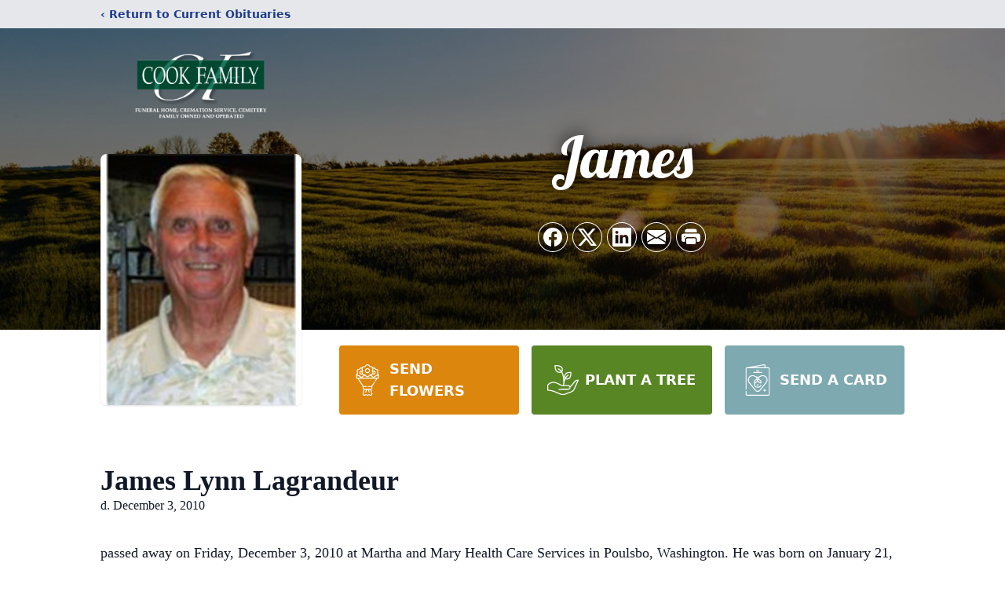

--- FILE ---
content_type: text/html; charset=utf-8
request_url: https://www.google.com/recaptcha/enterprise/anchor?ar=1&k=6LdgsuIpAAAAAEfg7rz2q9B39PciyLWfS-25mBZO&co=aHR0cHM6Ly93d3cuY29va2ZhbWlseWZ1bmVyYWxob21lLmNvbTo0NDM.&hl=en&type=image&v=PoyoqOPhxBO7pBk68S4YbpHZ&theme=light&size=invisible&badge=bottomright&anchor-ms=20000&execute-ms=30000&cb=ad1ceccwwoyn
body_size: 48536
content:
<!DOCTYPE HTML><html dir="ltr" lang="en"><head><meta http-equiv="Content-Type" content="text/html; charset=UTF-8">
<meta http-equiv="X-UA-Compatible" content="IE=edge">
<title>reCAPTCHA</title>
<style type="text/css">
/* cyrillic-ext */
@font-face {
  font-family: 'Roboto';
  font-style: normal;
  font-weight: 400;
  font-stretch: 100%;
  src: url(//fonts.gstatic.com/s/roboto/v48/KFO7CnqEu92Fr1ME7kSn66aGLdTylUAMa3GUBHMdazTgWw.woff2) format('woff2');
  unicode-range: U+0460-052F, U+1C80-1C8A, U+20B4, U+2DE0-2DFF, U+A640-A69F, U+FE2E-FE2F;
}
/* cyrillic */
@font-face {
  font-family: 'Roboto';
  font-style: normal;
  font-weight: 400;
  font-stretch: 100%;
  src: url(//fonts.gstatic.com/s/roboto/v48/KFO7CnqEu92Fr1ME7kSn66aGLdTylUAMa3iUBHMdazTgWw.woff2) format('woff2');
  unicode-range: U+0301, U+0400-045F, U+0490-0491, U+04B0-04B1, U+2116;
}
/* greek-ext */
@font-face {
  font-family: 'Roboto';
  font-style: normal;
  font-weight: 400;
  font-stretch: 100%;
  src: url(//fonts.gstatic.com/s/roboto/v48/KFO7CnqEu92Fr1ME7kSn66aGLdTylUAMa3CUBHMdazTgWw.woff2) format('woff2');
  unicode-range: U+1F00-1FFF;
}
/* greek */
@font-face {
  font-family: 'Roboto';
  font-style: normal;
  font-weight: 400;
  font-stretch: 100%;
  src: url(//fonts.gstatic.com/s/roboto/v48/KFO7CnqEu92Fr1ME7kSn66aGLdTylUAMa3-UBHMdazTgWw.woff2) format('woff2');
  unicode-range: U+0370-0377, U+037A-037F, U+0384-038A, U+038C, U+038E-03A1, U+03A3-03FF;
}
/* math */
@font-face {
  font-family: 'Roboto';
  font-style: normal;
  font-weight: 400;
  font-stretch: 100%;
  src: url(//fonts.gstatic.com/s/roboto/v48/KFO7CnqEu92Fr1ME7kSn66aGLdTylUAMawCUBHMdazTgWw.woff2) format('woff2');
  unicode-range: U+0302-0303, U+0305, U+0307-0308, U+0310, U+0312, U+0315, U+031A, U+0326-0327, U+032C, U+032F-0330, U+0332-0333, U+0338, U+033A, U+0346, U+034D, U+0391-03A1, U+03A3-03A9, U+03B1-03C9, U+03D1, U+03D5-03D6, U+03F0-03F1, U+03F4-03F5, U+2016-2017, U+2034-2038, U+203C, U+2040, U+2043, U+2047, U+2050, U+2057, U+205F, U+2070-2071, U+2074-208E, U+2090-209C, U+20D0-20DC, U+20E1, U+20E5-20EF, U+2100-2112, U+2114-2115, U+2117-2121, U+2123-214F, U+2190, U+2192, U+2194-21AE, U+21B0-21E5, U+21F1-21F2, U+21F4-2211, U+2213-2214, U+2216-22FF, U+2308-230B, U+2310, U+2319, U+231C-2321, U+2336-237A, U+237C, U+2395, U+239B-23B7, U+23D0, U+23DC-23E1, U+2474-2475, U+25AF, U+25B3, U+25B7, U+25BD, U+25C1, U+25CA, U+25CC, U+25FB, U+266D-266F, U+27C0-27FF, U+2900-2AFF, U+2B0E-2B11, U+2B30-2B4C, U+2BFE, U+3030, U+FF5B, U+FF5D, U+1D400-1D7FF, U+1EE00-1EEFF;
}
/* symbols */
@font-face {
  font-family: 'Roboto';
  font-style: normal;
  font-weight: 400;
  font-stretch: 100%;
  src: url(//fonts.gstatic.com/s/roboto/v48/KFO7CnqEu92Fr1ME7kSn66aGLdTylUAMaxKUBHMdazTgWw.woff2) format('woff2');
  unicode-range: U+0001-000C, U+000E-001F, U+007F-009F, U+20DD-20E0, U+20E2-20E4, U+2150-218F, U+2190, U+2192, U+2194-2199, U+21AF, U+21E6-21F0, U+21F3, U+2218-2219, U+2299, U+22C4-22C6, U+2300-243F, U+2440-244A, U+2460-24FF, U+25A0-27BF, U+2800-28FF, U+2921-2922, U+2981, U+29BF, U+29EB, U+2B00-2BFF, U+4DC0-4DFF, U+FFF9-FFFB, U+10140-1018E, U+10190-1019C, U+101A0, U+101D0-101FD, U+102E0-102FB, U+10E60-10E7E, U+1D2C0-1D2D3, U+1D2E0-1D37F, U+1F000-1F0FF, U+1F100-1F1AD, U+1F1E6-1F1FF, U+1F30D-1F30F, U+1F315, U+1F31C, U+1F31E, U+1F320-1F32C, U+1F336, U+1F378, U+1F37D, U+1F382, U+1F393-1F39F, U+1F3A7-1F3A8, U+1F3AC-1F3AF, U+1F3C2, U+1F3C4-1F3C6, U+1F3CA-1F3CE, U+1F3D4-1F3E0, U+1F3ED, U+1F3F1-1F3F3, U+1F3F5-1F3F7, U+1F408, U+1F415, U+1F41F, U+1F426, U+1F43F, U+1F441-1F442, U+1F444, U+1F446-1F449, U+1F44C-1F44E, U+1F453, U+1F46A, U+1F47D, U+1F4A3, U+1F4B0, U+1F4B3, U+1F4B9, U+1F4BB, U+1F4BF, U+1F4C8-1F4CB, U+1F4D6, U+1F4DA, U+1F4DF, U+1F4E3-1F4E6, U+1F4EA-1F4ED, U+1F4F7, U+1F4F9-1F4FB, U+1F4FD-1F4FE, U+1F503, U+1F507-1F50B, U+1F50D, U+1F512-1F513, U+1F53E-1F54A, U+1F54F-1F5FA, U+1F610, U+1F650-1F67F, U+1F687, U+1F68D, U+1F691, U+1F694, U+1F698, U+1F6AD, U+1F6B2, U+1F6B9-1F6BA, U+1F6BC, U+1F6C6-1F6CF, U+1F6D3-1F6D7, U+1F6E0-1F6EA, U+1F6F0-1F6F3, U+1F6F7-1F6FC, U+1F700-1F7FF, U+1F800-1F80B, U+1F810-1F847, U+1F850-1F859, U+1F860-1F887, U+1F890-1F8AD, U+1F8B0-1F8BB, U+1F8C0-1F8C1, U+1F900-1F90B, U+1F93B, U+1F946, U+1F984, U+1F996, U+1F9E9, U+1FA00-1FA6F, U+1FA70-1FA7C, U+1FA80-1FA89, U+1FA8F-1FAC6, U+1FACE-1FADC, U+1FADF-1FAE9, U+1FAF0-1FAF8, U+1FB00-1FBFF;
}
/* vietnamese */
@font-face {
  font-family: 'Roboto';
  font-style: normal;
  font-weight: 400;
  font-stretch: 100%;
  src: url(//fonts.gstatic.com/s/roboto/v48/KFO7CnqEu92Fr1ME7kSn66aGLdTylUAMa3OUBHMdazTgWw.woff2) format('woff2');
  unicode-range: U+0102-0103, U+0110-0111, U+0128-0129, U+0168-0169, U+01A0-01A1, U+01AF-01B0, U+0300-0301, U+0303-0304, U+0308-0309, U+0323, U+0329, U+1EA0-1EF9, U+20AB;
}
/* latin-ext */
@font-face {
  font-family: 'Roboto';
  font-style: normal;
  font-weight: 400;
  font-stretch: 100%;
  src: url(//fonts.gstatic.com/s/roboto/v48/KFO7CnqEu92Fr1ME7kSn66aGLdTylUAMa3KUBHMdazTgWw.woff2) format('woff2');
  unicode-range: U+0100-02BA, U+02BD-02C5, U+02C7-02CC, U+02CE-02D7, U+02DD-02FF, U+0304, U+0308, U+0329, U+1D00-1DBF, U+1E00-1E9F, U+1EF2-1EFF, U+2020, U+20A0-20AB, U+20AD-20C0, U+2113, U+2C60-2C7F, U+A720-A7FF;
}
/* latin */
@font-face {
  font-family: 'Roboto';
  font-style: normal;
  font-weight: 400;
  font-stretch: 100%;
  src: url(//fonts.gstatic.com/s/roboto/v48/KFO7CnqEu92Fr1ME7kSn66aGLdTylUAMa3yUBHMdazQ.woff2) format('woff2');
  unicode-range: U+0000-00FF, U+0131, U+0152-0153, U+02BB-02BC, U+02C6, U+02DA, U+02DC, U+0304, U+0308, U+0329, U+2000-206F, U+20AC, U+2122, U+2191, U+2193, U+2212, U+2215, U+FEFF, U+FFFD;
}
/* cyrillic-ext */
@font-face {
  font-family: 'Roboto';
  font-style: normal;
  font-weight: 500;
  font-stretch: 100%;
  src: url(//fonts.gstatic.com/s/roboto/v48/KFO7CnqEu92Fr1ME7kSn66aGLdTylUAMa3GUBHMdazTgWw.woff2) format('woff2');
  unicode-range: U+0460-052F, U+1C80-1C8A, U+20B4, U+2DE0-2DFF, U+A640-A69F, U+FE2E-FE2F;
}
/* cyrillic */
@font-face {
  font-family: 'Roboto';
  font-style: normal;
  font-weight: 500;
  font-stretch: 100%;
  src: url(//fonts.gstatic.com/s/roboto/v48/KFO7CnqEu92Fr1ME7kSn66aGLdTylUAMa3iUBHMdazTgWw.woff2) format('woff2');
  unicode-range: U+0301, U+0400-045F, U+0490-0491, U+04B0-04B1, U+2116;
}
/* greek-ext */
@font-face {
  font-family: 'Roboto';
  font-style: normal;
  font-weight: 500;
  font-stretch: 100%;
  src: url(//fonts.gstatic.com/s/roboto/v48/KFO7CnqEu92Fr1ME7kSn66aGLdTylUAMa3CUBHMdazTgWw.woff2) format('woff2');
  unicode-range: U+1F00-1FFF;
}
/* greek */
@font-face {
  font-family: 'Roboto';
  font-style: normal;
  font-weight: 500;
  font-stretch: 100%;
  src: url(//fonts.gstatic.com/s/roboto/v48/KFO7CnqEu92Fr1ME7kSn66aGLdTylUAMa3-UBHMdazTgWw.woff2) format('woff2');
  unicode-range: U+0370-0377, U+037A-037F, U+0384-038A, U+038C, U+038E-03A1, U+03A3-03FF;
}
/* math */
@font-face {
  font-family: 'Roboto';
  font-style: normal;
  font-weight: 500;
  font-stretch: 100%;
  src: url(//fonts.gstatic.com/s/roboto/v48/KFO7CnqEu92Fr1ME7kSn66aGLdTylUAMawCUBHMdazTgWw.woff2) format('woff2');
  unicode-range: U+0302-0303, U+0305, U+0307-0308, U+0310, U+0312, U+0315, U+031A, U+0326-0327, U+032C, U+032F-0330, U+0332-0333, U+0338, U+033A, U+0346, U+034D, U+0391-03A1, U+03A3-03A9, U+03B1-03C9, U+03D1, U+03D5-03D6, U+03F0-03F1, U+03F4-03F5, U+2016-2017, U+2034-2038, U+203C, U+2040, U+2043, U+2047, U+2050, U+2057, U+205F, U+2070-2071, U+2074-208E, U+2090-209C, U+20D0-20DC, U+20E1, U+20E5-20EF, U+2100-2112, U+2114-2115, U+2117-2121, U+2123-214F, U+2190, U+2192, U+2194-21AE, U+21B0-21E5, U+21F1-21F2, U+21F4-2211, U+2213-2214, U+2216-22FF, U+2308-230B, U+2310, U+2319, U+231C-2321, U+2336-237A, U+237C, U+2395, U+239B-23B7, U+23D0, U+23DC-23E1, U+2474-2475, U+25AF, U+25B3, U+25B7, U+25BD, U+25C1, U+25CA, U+25CC, U+25FB, U+266D-266F, U+27C0-27FF, U+2900-2AFF, U+2B0E-2B11, U+2B30-2B4C, U+2BFE, U+3030, U+FF5B, U+FF5D, U+1D400-1D7FF, U+1EE00-1EEFF;
}
/* symbols */
@font-face {
  font-family: 'Roboto';
  font-style: normal;
  font-weight: 500;
  font-stretch: 100%;
  src: url(//fonts.gstatic.com/s/roboto/v48/KFO7CnqEu92Fr1ME7kSn66aGLdTylUAMaxKUBHMdazTgWw.woff2) format('woff2');
  unicode-range: U+0001-000C, U+000E-001F, U+007F-009F, U+20DD-20E0, U+20E2-20E4, U+2150-218F, U+2190, U+2192, U+2194-2199, U+21AF, U+21E6-21F0, U+21F3, U+2218-2219, U+2299, U+22C4-22C6, U+2300-243F, U+2440-244A, U+2460-24FF, U+25A0-27BF, U+2800-28FF, U+2921-2922, U+2981, U+29BF, U+29EB, U+2B00-2BFF, U+4DC0-4DFF, U+FFF9-FFFB, U+10140-1018E, U+10190-1019C, U+101A0, U+101D0-101FD, U+102E0-102FB, U+10E60-10E7E, U+1D2C0-1D2D3, U+1D2E0-1D37F, U+1F000-1F0FF, U+1F100-1F1AD, U+1F1E6-1F1FF, U+1F30D-1F30F, U+1F315, U+1F31C, U+1F31E, U+1F320-1F32C, U+1F336, U+1F378, U+1F37D, U+1F382, U+1F393-1F39F, U+1F3A7-1F3A8, U+1F3AC-1F3AF, U+1F3C2, U+1F3C4-1F3C6, U+1F3CA-1F3CE, U+1F3D4-1F3E0, U+1F3ED, U+1F3F1-1F3F3, U+1F3F5-1F3F7, U+1F408, U+1F415, U+1F41F, U+1F426, U+1F43F, U+1F441-1F442, U+1F444, U+1F446-1F449, U+1F44C-1F44E, U+1F453, U+1F46A, U+1F47D, U+1F4A3, U+1F4B0, U+1F4B3, U+1F4B9, U+1F4BB, U+1F4BF, U+1F4C8-1F4CB, U+1F4D6, U+1F4DA, U+1F4DF, U+1F4E3-1F4E6, U+1F4EA-1F4ED, U+1F4F7, U+1F4F9-1F4FB, U+1F4FD-1F4FE, U+1F503, U+1F507-1F50B, U+1F50D, U+1F512-1F513, U+1F53E-1F54A, U+1F54F-1F5FA, U+1F610, U+1F650-1F67F, U+1F687, U+1F68D, U+1F691, U+1F694, U+1F698, U+1F6AD, U+1F6B2, U+1F6B9-1F6BA, U+1F6BC, U+1F6C6-1F6CF, U+1F6D3-1F6D7, U+1F6E0-1F6EA, U+1F6F0-1F6F3, U+1F6F7-1F6FC, U+1F700-1F7FF, U+1F800-1F80B, U+1F810-1F847, U+1F850-1F859, U+1F860-1F887, U+1F890-1F8AD, U+1F8B0-1F8BB, U+1F8C0-1F8C1, U+1F900-1F90B, U+1F93B, U+1F946, U+1F984, U+1F996, U+1F9E9, U+1FA00-1FA6F, U+1FA70-1FA7C, U+1FA80-1FA89, U+1FA8F-1FAC6, U+1FACE-1FADC, U+1FADF-1FAE9, U+1FAF0-1FAF8, U+1FB00-1FBFF;
}
/* vietnamese */
@font-face {
  font-family: 'Roboto';
  font-style: normal;
  font-weight: 500;
  font-stretch: 100%;
  src: url(//fonts.gstatic.com/s/roboto/v48/KFO7CnqEu92Fr1ME7kSn66aGLdTylUAMa3OUBHMdazTgWw.woff2) format('woff2');
  unicode-range: U+0102-0103, U+0110-0111, U+0128-0129, U+0168-0169, U+01A0-01A1, U+01AF-01B0, U+0300-0301, U+0303-0304, U+0308-0309, U+0323, U+0329, U+1EA0-1EF9, U+20AB;
}
/* latin-ext */
@font-face {
  font-family: 'Roboto';
  font-style: normal;
  font-weight: 500;
  font-stretch: 100%;
  src: url(//fonts.gstatic.com/s/roboto/v48/KFO7CnqEu92Fr1ME7kSn66aGLdTylUAMa3KUBHMdazTgWw.woff2) format('woff2');
  unicode-range: U+0100-02BA, U+02BD-02C5, U+02C7-02CC, U+02CE-02D7, U+02DD-02FF, U+0304, U+0308, U+0329, U+1D00-1DBF, U+1E00-1E9F, U+1EF2-1EFF, U+2020, U+20A0-20AB, U+20AD-20C0, U+2113, U+2C60-2C7F, U+A720-A7FF;
}
/* latin */
@font-face {
  font-family: 'Roboto';
  font-style: normal;
  font-weight: 500;
  font-stretch: 100%;
  src: url(//fonts.gstatic.com/s/roboto/v48/KFO7CnqEu92Fr1ME7kSn66aGLdTylUAMa3yUBHMdazQ.woff2) format('woff2');
  unicode-range: U+0000-00FF, U+0131, U+0152-0153, U+02BB-02BC, U+02C6, U+02DA, U+02DC, U+0304, U+0308, U+0329, U+2000-206F, U+20AC, U+2122, U+2191, U+2193, U+2212, U+2215, U+FEFF, U+FFFD;
}
/* cyrillic-ext */
@font-face {
  font-family: 'Roboto';
  font-style: normal;
  font-weight: 900;
  font-stretch: 100%;
  src: url(//fonts.gstatic.com/s/roboto/v48/KFO7CnqEu92Fr1ME7kSn66aGLdTylUAMa3GUBHMdazTgWw.woff2) format('woff2');
  unicode-range: U+0460-052F, U+1C80-1C8A, U+20B4, U+2DE0-2DFF, U+A640-A69F, U+FE2E-FE2F;
}
/* cyrillic */
@font-face {
  font-family: 'Roboto';
  font-style: normal;
  font-weight: 900;
  font-stretch: 100%;
  src: url(//fonts.gstatic.com/s/roboto/v48/KFO7CnqEu92Fr1ME7kSn66aGLdTylUAMa3iUBHMdazTgWw.woff2) format('woff2');
  unicode-range: U+0301, U+0400-045F, U+0490-0491, U+04B0-04B1, U+2116;
}
/* greek-ext */
@font-face {
  font-family: 'Roboto';
  font-style: normal;
  font-weight: 900;
  font-stretch: 100%;
  src: url(//fonts.gstatic.com/s/roboto/v48/KFO7CnqEu92Fr1ME7kSn66aGLdTylUAMa3CUBHMdazTgWw.woff2) format('woff2');
  unicode-range: U+1F00-1FFF;
}
/* greek */
@font-face {
  font-family: 'Roboto';
  font-style: normal;
  font-weight: 900;
  font-stretch: 100%;
  src: url(//fonts.gstatic.com/s/roboto/v48/KFO7CnqEu92Fr1ME7kSn66aGLdTylUAMa3-UBHMdazTgWw.woff2) format('woff2');
  unicode-range: U+0370-0377, U+037A-037F, U+0384-038A, U+038C, U+038E-03A1, U+03A3-03FF;
}
/* math */
@font-face {
  font-family: 'Roboto';
  font-style: normal;
  font-weight: 900;
  font-stretch: 100%;
  src: url(//fonts.gstatic.com/s/roboto/v48/KFO7CnqEu92Fr1ME7kSn66aGLdTylUAMawCUBHMdazTgWw.woff2) format('woff2');
  unicode-range: U+0302-0303, U+0305, U+0307-0308, U+0310, U+0312, U+0315, U+031A, U+0326-0327, U+032C, U+032F-0330, U+0332-0333, U+0338, U+033A, U+0346, U+034D, U+0391-03A1, U+03A3-03A9, U+03B1-03C9, U+03D1, U+03D5-03D6, U+03F0-03F1, U+03F4-03F5, U+2016-2017, U+2034-2038, U+203C, U+2040, U+2043, U+2047, U+2050, U+2057, U+205F, U+2070-2071, U+2074-208E, U+2090-209C, U+20D0-20DC, U+20E1, U+20E5-20EF, U+2100-2112, U+2114-2115, U+2117-2121, U+2123-214F, U+2190, U+2192, U+2194-21AE, U+21B0-21E5, U+21F1-21F2, U+21F4-2211, U+2213-2214, U+2216-22FF, U+2308-230B, U+2310, U+2319, U+231C-2321, U+2336-237A, U+237C, U+2395, U+239B-23B7, U+23D0, U+23DC-23E1, U+2474-2475, U+25AF, U+25B3, U+25B7, U+25BD, U+25C1, U+25CA, U+25CC, U+25FB, U+266D-266F, U+27C0-27FF, U+2900-2AFF, U+2B0E-2B11, U+2B30-2B4C, U+2BFE, U+3030, U+FF5B, U+FF5D, U+1D400-1D7FF, U+1EE00-1EEFF;
}
/* symbols */
@font-face {
  font-family: 'Roboto';
  font-style: normal;
  font-weight: 900;
  font-stretch: 100%;
  src: url(//fonts.gstatic.com/s/roboto/v48/KFO7CnqEu92Fr1ME7kSn66aGLdTylUAMaxKUBHMdazTgWw.woff2) format('woff2');
  unicode-range: U+0001-000C, U+000E-001F, U+007F-009F, U+20DD-20E0, U+20E2-20E4, U+2150-218F, U+2190, U+2192, U+2194-2199, U+21AF, U+21E6-21F0, U+21F3, U+2218-2219, U+2299, U+22C4-22C6, U+2300-243F, U+2440-244A, U+2460-24FF, U+25A0-27BF, U+2800-28FF, U+2921-2922, U+2981, U+29BF, U+29EB, U+2B00-2BFF, U+4DC0-4DFF, U+FFF9-FFFB, U+10140-1018E, U+10190-1019C, U+101A0, U+101D0-101FD, U+102E0-102FB, U+10E60-10E7E, U+1D2C0-1D2D3, U+1D2E0-1D37F, U+1F000-1F0FF, U+1F100-1F1AD, U+1F1E6-1F1FF, U+1F30D-1F30F, U+1F315, U+1F31C, U+1F31E, U+1F320-1F32C, U+1F336, U+1F378, U+1F37D, U+1F382, U+1F393-1F39F, U+1F3A7-1F3A8, U+1F3AC-1F3AF, U+1F3C2, U+1F3C4-1F3C6, U+1F3CA-1F3CE, U+1F3D4-1F3E0, U+1F3ED, U+1F3F1-1F3F3, U+1F3F5-1F3F7, U+1F408, U+1F415, U+1F41F, U+1F426, U+1F43F, U+1F441-1F442, U+1F444, U+1F446-1F449, U+1F44C-1F44E, U+1F453, U+1F46A, U+1F47D, U+1F4A3, U+1F4B0, U+1F4B3, U+1F4B9, U+1F4BB, U+1F4BF, U+1F4C8-1F4CB, U+1F4D6, U+1F4DA, U+1F4DF, U+1F4E3-1F4E6, U+1F4EA-1F4ED, U+1F4F7, U+1F4F9-1F4FB, U+1F4FD-1F4FE, U+1F503, U+1F507-1F50B, U+1F50D, U+1F512-1F513, U+1F53E-1F54A, U+1F54F-1F5FA, U+1F610, U+1F650-1F67F, U+1F687, U+1F68D, U+1F691, U+1F694, U+1F698, U+1F6AD, U+1F6B2, U+1F6B9-1F6BA, U+1F6BC, U+1F6C6-1F6CF, U+1F6D3-1F6D7, U+1F6E0-1F6EA, U+1F6F0-1F6F3, U+1F6F7-1F6FC, U+1F700-1F7FF, U+1F800-1F80B, U+1F810-1F847, U+1F850-1F859, U+1F860-1F887, U+1F890-1F8AD, U+1F8B0-1F8BB, U+1F8C0-1F8C1, U+1F900-1F90B, U+1F93B, U+1F946, U+1F984, U+1F996, U+1F9E9, U+1FA00-1FA6F, U+1FA70-1FA7C, U+1FA80-1FA89, U+1FA8F-1FAC6, U+1FACE-1FADC, U+1FADF-1FAE9, U+1FAF0-1FAF8, U+1FB00-1FBFF;
}
/* vietnamese */
@font-face {
  font-family: 'Roboto';
  font-style: normal;
  font-weight: 900;
  font-stretch: 100%;
  src: url(//fonts.gstatic.com/s/roboto/v48/KFO7CnqEu92Fr1ME7kSn66aGLdTylUAMa3OUBHMdazTgWw.woff2) format('woff2');
  unicode-range: U+0102-0103, U+0110-0111, U+0128-0129, U+0168-0169, U+01A0-01A1, U+01AF-01B0, U+0300-0301, U+0303-0304, U+0308-0309, U+0323, U+0329, U+1EA0-1EF9, U+20AB;
}
/* latin-ext */
@font-face {
  font-family: 'Roboto';
  font-style: normal;
  font-weight: 900;
  font-stretch: 100%;
  src: url(//fonts.gstatic.com/s/roboto/v48/KFO7CnqEu92Fr1ME7kSn66aGLdTylUAMa3KUBHMdazTgWw.woff2) format('woff2');
  unicode-range: U+0100-02BA, U+02BD-02C5, U+02C7-02CC, U+02CE-02D7, U+02DD-02FF, U+0304, U+0308, U+0329, U+1D00-1DBF, U+1E00-1E9F, U+1EF2-1EFF, U+2020, U+20A0-20AB, U+20AD-20C0, U+2113, U+2C60-2C7F, U+A720-A7FF;
}
/* latin */
@font-face {
  font-family: 'Roboto';
  font-style: normal;
  font-weight: 900;
  font-stretch: 100%;
  src: url(//fonts.gstatic.com/s/roboto/v48/KFO7CnqEu92Fr1ME7kSn66aGLdTylUAMa3yUBHMdazQ.woff2) format('woff2');
  unicode-range: U+0000-00FF, U+0131, U+0152-0153, U+02BB-02BC, U+02C6, U+02DA, U+02DC, U+0304, U+0308, U+0329, U+2000-206F, U+20AC, U+2122, U+2191, U+2193, U+2212, U+2215, U+FEFF, U+FFFD;
}

</style>
<link rel="stylesheet" type="text/css" href="https://www.gstatic.com/recaptcha/releases/PoyoqOPhxBO7pBk68S4YbpHZ/styles__ltr.css">
<script nonce="dm8kB2Z3kDueAzJNLBSyQg" type="text/javascript">window['__recaptcha_api'] = 'https://www.google.com/recaptcha/enterprise/';</script>
<script type="text/javascript" src="https://www.gstatic.com/recaptcha/releases/PoyoqOPhxBO7pBk68S4YbpHZ/recaptcha__en.js" nonce="dm8kB2Z3kDueAzJNLBSyQg">
      
    </script></head>
<body><div id="rc-anchor-alert" class="rc-anchor-alert"></div>
<input type="hidden" id="recaptcha-token" value="[base64]">
<script type="text/javascript" nonce="dm8kB2Z3kDueAzJNLBSyQg">
      recaptcha.anchor.Main.init("[\x22ainput\x22,[\x22bgdata\x22,\x22\x22,\[base64]/[base64]/[base64]/[base64]/cjw8ejpyPj4+eil9Y2F0Y2gobCl7dGhyb3cgbDt9fSxIPWZ1bmN0aW9uKHcsdCx6KXtpZih3PT0xOTR8fHc9PTIwOCl0LnZbd10/dC52W3ddLmNvbmNhdCh6KTp0LnZbd109b2Yoeix0KTtlbHNle2lmKHQuYkImJnchPTMxNylyZXR1cm47dz09NjZ8fHc9PTEyMnx8dz09NDcwfHx3PT00NHx8dz09NDE2fHx3PT0zOTd8fHc9PTQyMXx8dz09Njh8fHc9PTcwfHx3PT0xODQ/[base64]/[base64]/[base64]/bmV3IGRbVl0oSlswXSk6cD09Mj9uZXcgZFtWXShKWzBdLEpbMV0pOnA9PTM/bmV3IGRbVl0oSlswXSxKWzFdLEpbMl0pOnA9PTQ/[base64]/[base64]/[base64]/[base64]\x22,\[base64]\\u003d\\u003d\x22,\[base64]/ChADCmcO7McKgdUw/JVPCoMOIPU7DgsO+w7HDmcORHTIXwrnDlQDDksKyw65pw5E0FsKfCsK6cMK6HTnDgk3Ct8O0JE5Rw5Npwqt8wpvDulsHSlc/EMO1w7FNXBXCncKQYMKCB8Kfw59rw7PDvCLCvlnChR3DjsKVLcKgF2prPyJadcKmPMOgEcOHE3QRw4fCkm/DqcOaTMKVwpnChcOtwqpsR8KYwp3CswTCgMKRwq3CvCFrwptlw4zCvsKxw4nChH3DmyY2wqvCrcKnw4wcwpXDjjMOwrDCr3JZNsOlGMO3w4dXw512w57CkcOuAAltw6JPw73Ck2DDgFvDmF/Dg2wdw71iYsKWX3/DjCYcZXIAV8KUwpLClyp1w4/DhsOlw4zDhHhJJVURw7LDskjDrHE/CjxrXsKXwroKasOkw5fDsBsGEcO0wqvCo8KCfcOPCcOFwqxaZ8OXAwg6asOWw6XCicK3woV7w5Uce27CtR7DocKQw6bDicO/MxFBRXoPKnHDnUfCqDHDjARQwqDClmnCgwLCgMKWw7gcwoYODktdMMOhw7PDlxs0wqfCvCBMwp7Co0M8w6EWw5F5w6cewrLCqcORPsOqwptweX5pw7fDnHLCksKxUHp/wqHCpBoIN8KfKgE+BBpKGsOJwrLDnsKiY8KIwqrDuQHDizrCijYjw7bCmzzDjSPDjcOOcFQ1wrXDqyrDhzzCuMKWXyw5XMKfw6xZJT/DjMKgw6bChcKKf8OMwo4qbiUEUyLCgQjCgsOqHcKRb2zCv0ZJfMK5woJ3w6Zdwo7CoMOnwqbCqsKCDcOpcAnDt8Onwr3Cu1dswqUoRsKJw4JPUMODIU7DuljChjYJAsK7aXLDmcKKwqrCrw7DrzrCq8KKRXFJwqjCjjzCi2PCuiB4CsKgWMO6H3rDp8KIwp/DpMK6cQTCpXU6O8OxC8OFwrJsw6zCk8O6CMKjw6TCtgfCog/CskURXsKGVTMmw63CmxxGdsOCwqbChUfDmTwcwohewr0zLF/CtkDDhU/DvgfDnmbDkTHCjcOwwpIdw4pew4bCgl5+wr1XwrHCjmHCq8Kgw5DDhsOhRsOYwr1tOx9uwrrCtsOyw4E5w57CmMKPEQ/DsBDDo3PCvMOlZ8Omw6J1w7hQwpRtw400w78Lw7bDtcKsbcO0wp7DgsKkR8K+c8K7P8KpC8Onw4DCrnIKw647wp0+wo/DqUDDv03CqDDDmGfDvQXDnR8uRm8wwrLCohfDs8KDKGk3BjvDg8KeXy3DjzPDsgHCu8KJw6HDnMK9KEnDrhcIwoMyw4h/wq9FwpRvdcKBBmxeO3jCuMKOw7h/[base64]/CnsKlEzvDslgawpjCojLCpWzDgxM6woLDkRDDvxNXU31uw63DiAPCucKecCtKY8OQR3LCpMOmwq/DgjjCgMKOf1dUw6BqwphRTwLCozTDtcOpw6grw6TCqDzDmUJfwpHDhhpLPjs1wowDw43DqMOww6k1woR/YMOXKWAbIFNzT23CqcKJw5gfwoYjw6fChcK1HMK5LMK1AEHDuGnDlsK8PCZkHD9Lw5RuC3nDj8KNQMOvwojDpk7Co8OfwpfDlcKWwpXDmDvCo8KqTw/[base64]/[base64]/SMKxwpTCmz0kOsKOw6DCscK7HDcVwrnCgMKNfcO1w5HCii/DrHcSbsKKwoPDl8OHcMKQwrN/[base64]/BBA/B1wRw67DgDtlXFHCo3ZUw7PClMKnw6gyNsK/wrPDtmAJL8KwOBHCrX/Cl2YPwpnChsKOHgthw6XDkSjCosOxM8KWw5Q7wpAxw70dWcOTN8KCw7LCqsKLEy91worDicKKw7kacsOqw7nColnCh8Ocw68iw6fDjsKrwofCtsKJw6bDmMOuw6lUw6/DsMOiTTg9VcKzwrLDisOsw6c2ODVuwoh3QmXCnTbDocOyw4rCksOwTMKPVFDDqWl8woo9w49SwoLDiRTDlMO8fRbDgV/[base64]/[base64]/[base64]/DtHh1wqhlazsaw4DCsGLDksOnwp7DiMKWGTB/[base64]/Cr8OCDgrDmsOiO8KFw60KX8K1OhfCq8OXPX5pB8O+ERczw4EsRsODXSfDjMOkwonCrjtzHMK/TRAhwoIvw7PChsOyCcK5QsO7wrpHwrTDoMK0w6fDsXsXEMOtwoVHwrHDoX4kw57Dng3Ct8KHwqIHwpHDmA/DrgF7w5ReH8Kpw7zCoVPDlcK4wpbDmcOYw6kxMsODwq0/GsOmYMKPSsOXwrjDpTw5w4pSaxx3J2hkVBHDl8OiNBbCtcKpbMODw5DDnCzDhMKPWCkLP8O9eQMfYMO8EhDDil4UM8Kgwo/[base64]/OsOuw7HDnyw7GcOtwpTCoR1kOcOLw4Qfw4xrw67DgVfDtj4pI8Ouw5w8w4YUw4MeRMOnfxjDlsKzw5o7Z8KrfMORIn/DpcOHJyEcw4gHw7nCgMKqYyrCkMOpQ8OKZsKhPcOwdsKnKsOvwrjCkk97woR6ZcOYKMKiwqVxw5BPYMOfY8KmZ8OfJcKZw4AaLW3ClWrDsMO4w7vDscOrZcO6w5/DgMKlw4VSC8KVLcOBw60MwpxfwpFcwrVYwpbDvMOHw67DklhMccKxPMO9w7VNwojDuMK0w7kzYQ54w4/DjUBRIwrCgWsdT8KJw6smwqHClBhuwr/[base64]/w57Cv8K9w6ETGx4Tw4TDrW7CjcKcwrECX8KvHcKtw6PDjVbDrcKcwp4FwrZiGsOgw7tPVMKxw4jCocKIwqzCt0rDqMKqwoVVwrZ3woFwJsO1w7J0w6PCiBglJ1zCrsKDw6hmP2MGw4jDrhTDhcKXw5czw5vCsRjDhw1EdlbDhXnDlmQlHF/DkArCvsK5wp/CjsKlw4wLSsOCUcOgw6rDtQLCn1jChDjCnRHDnlnDqMOqw61bw5Flw5RjPQLCkMOvw4DDvsKsw6fDpCHDiMKTw6RWHhk0woQJwpsYDSXCs8Obw7sAwrFkFDjCsMK6JcKfR1w7woxKK0HCuMK/[base64]/DtAvDs8OYw6jCiW7DhsOkDl/CgsKvEsKxRMORw7/DqT9ZIsKZwobChsKqNcOwwrsgwoDCnCx8wpsqScKew5fCmcOQXcKAQmTCsXA3bDJ0RArChRjCq8KoWlY7wpfDiWN9wprDl8KNw5PCkMOvGwrChArDsijDk1ZLNsO/ERU8woLCqsKbUMOLLT4IEsKMwqQkwpvDr8KecMKQSRbCnyrCosKREsKsAsKdw4Etw5nClXcCW8KUw7A1wqZiwpR9woZJw5IzwpnDu8KNe0rDj09QETzCgn/ClgUuUyFZwotyw7HCj8OCw6kACcK6bRkjNcOEFcKhd8O6woV6w4tuR8OGJW5uwobCssOYwp/DpmtHWnzDiC1WJ8KLQmzCkn/DkWPCosK+WcOGw5LCpcOzfsO9eWrClsOKwrZRw74MQMOZw5rDvCfClcK5dBN1wqEfw6PCrwLCrRXCtRRbw6BzOAvCpcO4wrvDs8KIecOzwqLDpS/DliMuTgXCuzYla15bwqLCvMOGN8O+w5tfwqrCnj3Dt8OUHErDqMOQwp7Clxx2wohCwqrDoXbDjsOVwqpdwqIoODnDjirCk8Kkw6o8woXCr8K4wrrCrcKrUAh8wrrDjR4/[base64]/[base64]/Do8OOwpl2CMOVwoRPI8Oaw5YUw5YsLzAhwo7DkMOtwrXCosKdfsO/[base64]/[base64]/wp9cAztkLhlewqPCgcOgwqDDmcKXw6TDjmvCiVxWEMOewrZDcMK6b2/[base64]/[base64]/w75qTm4sw5bDiMOMwrTCjcKfw4hzUcOUaMKGw5JFwo3Dgl3DocKdw4/Cm1XDr0xibQnDqMK3w60Mw4jCnXrCp8O/[base64]/w6QGwoXCr8K9OsONw6XDgGzCnF/CmcKoAMK7PjgOw4bDksKXwrPCoSZMw5zCoMKZw4o5KMOlGMKkOsO1eTdaccOBw4vCs10AcMOhTCg/Gh7DkHDDscK2S1BXw6LCvyd2wr12MzbDjCZMwrXDoQDCqwkld0hPw7zCpUllQMO6w6MJwpTDogAaw6PCmRdBa8OWRcK0GMOzOsOlQmjDlwVJw7/CojzDpQtlWsKyw5ZNwrDDmcOIf8O8H2HDvcOAPsOnaMKIw5DDhMKMLjtTcsO5w43CkmLCt2QJwroXYsKywo/CgMK3HwEcXMKGw7/[base64]/[base64]/CsMKhw6XCgsKlw5hQw5PDusOQw717wrYMbcO1KMO8HMKeasO1w4bCpcOGw4rClsK+Il82Ayt7wozCtsKqDHHCiE5gEcOxOMO7w7fCiMKOBMOlScK3wpHDmsO9wr/DlcOHCxdJw6pmwo4COsO4AMOhfsOmwpxfOMKRXU/ChRfDpsO/wrlOdAbDuzXDqMKaaMOpVsO6TcOLw6VdXcKUbzQKRijDr0fDm8KCw7BOTnLDhiRDBiR4dRoFf8OCwpjCqcKzfsO5SGwRAkPCjcOPVcOuHsKswqQHU8Kpwq8+AsKswpFrK1ora1MYLT8yasKgbl/DrkHDshM+w5FMwpnCicOJE2odw4VAf8K5wqTDkMK9w4/[base64]/DnmLDlg1dGWQYAsOgecKETSnDrMOvPFkVXhnDvE3DmMOvw4oGwo/DtcKZwr8dw7cVw4HCkw7DnsKCS1bCpm7Cry0+w6fDlcOaw4d/WMKFw6DDmFkgw5fCvMKLwrknw7HCrkNJa8OSWQrDvMKjH8O5w5cWw4U5HlbDrcKiGjjDqUdmwrE8a8OYwrzCuQHCvsKxwoZ6w7bDqDwSwqQhw5fDnz/Dh0LDi8KEw43Cgg3DhcKHwofCi8ODwqAXw4XDthBDc3BTwqtiaMK8JsKXMsOPwrJZDy/CuVvDjwnDlcKlBUbDp8KYwofCsS8+w4nCrsOMOhDChXRufcKKaC3Dt2QzPXt3KsOJIWglam3Dk0XDiUTDosKrw5/Cs8O2e8O6MSjDt8O2amBuMMKhw4tPNBPDmnpiKMOhw4nCiMK6OMO0wqbDqCHCpsOiw4FPwqzDozHDpcOPw6Z6wqgRw5jDjcKcDcKuw7UgwqLDmmjCs0E5wpDCgF/CtizCvcOUBsO6McO1Cko5wqpmwqt1wpLDlFFpUyQfwqpDFsK/A0okwqHDpngsRGrCusOqTcKowrB7w6rDmsOwbcOiwpXDuMKxYhXDusK9bsOsw6DDv3NPwpUvw57DtcOsbXsIwqPDhRYTw4fDrVPCjXwLY1rChcKOw5/[base64]/[base64]/DlMOFHgsfRVjCo8ORU0pud8OQwqVCR8OVwq/CrjfDlVNcw6hbOWFOw5cZQznDiCXDpyjCvMKWw6HCvhNqLkjCsiMuw6rCh8K0W0xsCUDDhh0mZMKWwqvDmHTCqirDksONwprDl2zCnxjCtsK1wqLCoMOpFsKhwpspcmMYbjLDlGTCpUBlw6HDnMOfRQAwMMOywqvCvB7CgWppw6/[base64]/CvsKbwoVMc21LwpLCvB3CkHw0w5bDslLClmlcw7rDjQ3CoUohw6LDuB7Ds8OyNMOzesK0woPDqRfCnMO/CsOQcl4RwrLDl0zCnMKpwqjDvsKoecOBwqHDvn9YNcKcw4fCvsKnecOIw5zCj8OkB8KCwp1iw709RjECe8O7BMKswpEuwqBnwpZsTUN3ClrCnhDDl8Kjwq8xw4kXwr/DulFmOXnCrXQhM8OmMlhMeMKHPsKQwq/CpMK2wqfDtV13e8OLwojCssO2IyHDuiMAwofCpMONCcKZfEVmw43CpRIwB3daw7Jzw4YZIMOBVcObKBHDusK5U3HDo8OsBkvDu8OEIiVOAzgNZ8OQwoENDVVdwoR4Lx/Ci08PKgxuaFIRUAPDr8OmwofChcOWcsO5JnLCmjjDisKPRcK6w4nDijweCDw7w57CgcOsX2XCmcKbwoxJT8Oow5Izwq7CkSPCpcOhXABpKQ4JXsOTbEYIw4/[base64]/[base64]/DpBHCqsKvOcKaX0sawqPCiMK2wrXDjsOnw4DDgcOiwoDCgcKswpvDhm3Dj2wTw702wpTDl0/Dh8KzHggQTxMzw7UPOitawo4zA8OgOGQLdCzCgMKvw5HDvcKxwpZFw6l5wqdHVWrDsFXDtMKsaTpswqRSQMOHd8Odw7Y3dcKGwrMtw5AiBkYuw6R5w5AiS8O1LnzCqBLCjCZmw73DisKdwpbCgcKmw4/Dil7CnkzDosKuJMK+w77CnsKxPcK/w43ClgtgwooXN8K8w5YAwqprw5TCpsK6dMKAw6xqwognfy/DhsObwrPDvCVRwrvDt8K7PMOWwql5wqnDtmnCt8KMw63CrMK8cD7Clz7DnsKkwrkYw7fCocO8wqgKw7VrCiDDoRrCsFXCtcOGGsK0w70zEEjDq8OJw7pZCz3DtcKnw5PDtR/[base64]/YjBlworDh8KaRgUnZELDk8OqwrbDhhV1I8K7w6zDr8K9wp7Ds8KhbC3DnV3DmsO9OsOzw6BvUUo7bgTDlWV/[base64]/DrBsSwoFJw5LCrMK7IWXDh8OzPWnDjcOYAMKIVTnCjitOw71rw6HCiBAvJ8OWHz8IwrMCTMKswr7Dk2fCrkzCrxDCvsOkw4rDlsKbBsKGQk0zwoMRVl1NdMORWFDCvsOYAMK1w5A7GT/[base64]/wq9Cw77DikxFwpzDm8OzwqF+wr1YwoTCtiTDmx/DnGDCs8OiUMKudUlswo/[base64]/wpTDnCZWw7PDlsKdPVE+Rh4Fw5kOwpDCohcNccKrWX9twrjCjsO+XMOPGk7ChcOWJMKRwr7DsMOiNhxcXnsqw5nCvTE0wo/[base64]/w5t3AQZqwowIwppiXyvDiS8XJcOXM8OaUcKhwq8+w41dw5HDpT4pRWPDqR0/w6hsAQQPLMKnw4LDtjVTTg3CpU3CnMOaIsKsw5TChMOiCBAXEy12aRPDl2PCgAbDnhsxwox4w6JRw6xWfhVuKcKpdkdywrVDTzXCscOyVkrDt8OlFcKtTMO3w4/CscKkw4Nnw5JRwpEcTcOASsK/w5vDnsOdwpM5J8Kfwq9Wwr/Dn8KzJ8OWwrsRwr0uYS51GAZUwprCr8OrDsKFw6ILwqXDmsKgMcOlw6/[base64]/ClsOmVcKqKQRYwrPCohrCt3XDkcKhwqjDscOkbCFaZMOiwr1XaUEnwoPDqRVMXMK6w4zDpMK3QUvDtylGRx7Cmh/DvMK6wr7CtgDCjMKhw6fCmUfCtRbDrWwsR8OPNG05H1jDijJZcXsFwrvCo8KmJlxCThPCr8OtwoAvIgwQUl/DqcKCwpvDsMO0w4PCtlXDlMO3w6vCrU9QwoDDl8OEwqHCiMKBDWXDuMKRw50zw7k/w4fDqsKkw70ow4tUdlpOMsOeRzbCtwDCl8OgTMOnO8KEw4/DkMOhacONw7RAI8OWD0fChg0ew6AGZsOMcsKqLEk7wqIgPcKxHUTClcKWITrDlMK4KcOVDnHCpH1KGCvCvRzCvV14csKzTGtjwoDDmQ/DrsK4wowewqA+woTDqsO+w5ZUNGvDpsKQwrHDjGvClMKcfsKPw6/Dr2/Cun3Du8Oqw73Dsj5CP8KneCXCoivDt8O5w4XDojk4cxXCiW/DrsK4VsK3w6LDtyPCo2/CqAFow57CrMKPVGrCpyI6ZgvDjcOnU8KzOFzDiwTDvsKedcKvHsOnw7LDsXoiw5TCrMKRLTQcw7zDsRfCvEl0wqcNwobDvnY0E1rCvB7CsCkYCGLDtyHDjGXCtgrDvCFMAgpndkPDsSc5DXgaw65UL8Opf0oLZ2PDsgdFwpVVGcOQXsO/G1RSaMOmwrDCjWRIXMOOUMOZTcO9w6IRw49+w5rCp1Amwrdrw5zDvAzCrsOuDn7DugczwofClcOhw7FUw69aw6plT8O5wr5tw5PDo3HDvVM/Rz95wqfCjsKqRcOnY8OIFMO3w7jCqELCo3PChcKZcl4mZX/Dq2dzMMKcJR9/[base64]/Cpnlow5/DjcO6wq/DmQ5jw7cHS8OXD8ODw6zCgsOkc8KDS8OFwqPDh8KjJ8OKJMOJGcOCwrTCmsKzw61VwpfDpQ8hw6Z8wpRGw7xhwrLDnA/[base64]/[base64]/[base64]/CgcOpwpXCqsO8E8KPDgjCskJzw6HDpsKew7PCncOzH2jDgV8NwoPDtMK7wrhQIw/Clnd3w59GwovCqRVmPsOfSBjDucKQwphRXiNUW8K1wr4Lw7nCicO0wqRiwoXCmhofw4QnBsKxR8Kvw4hsw7TDjMKxwp3Ck2lhJD7DuhRRLMOPw5PDiXUlNcOASMKxwoXCr2VaOynDo8KXJS7CoxApKcOCw6HDo8K8W0vDhyfCp8O/[base64]/DuMKJwoMZBMKUEMO/wph1w6A6DMOTwoZ2woAbDBbCjjkTwr1sdjrCmApUOAbCmwnCn0oPw5UEw4/DlXFDXMKpVcKxBEbCgcOowqzCm2l+wo/DsMOPAcOyd8KPeVUnwobDucKlAsOnw6g/wr9sw6LCqybCm0wtQn4xUsK2w4AqNMOlw5DCp8KBw6cWYAVtwqfDkyvCicKyQHRoKWbCoHDDqzwjQG93w6HDm3hnYsKqaMKCPl/[base64]/[base64]/C8KDKsOhw6kjwpjCmsOvO8KPwozCs8OJTF42wp97wo7DhsORUMOSwqR/[base64]/DixMmwrBxSMKzw6DCosKYw5fCnGkbcA5XchdzEGoSw47DpiYsJcKXw5wtw57DvBRYccOzFMKzf8KgwrDCgsO7e2RGfiDDmmkHHcO/InfCqQ4Yw6/DqcO1DsKSw7/Dti/CkMOtwqtQwoJQS8OIw5jDt8Oaw6J0w6nDucKTwoHDqwvDvhbCrmzCp8K9w4nDjgXCq8OvwofDqMK4D2g/[base64]/[base64]/[base64]/DiwI1w7DDtsKowo7DrsKKw4Fcw6fCicOEwp1KLhxXCHtjTRDCk2YVEnRZWjIlw6MWw5gfKcOQw4USZ2PCo8OnQsKOwoM1wp4HwrjDvMOqfXBrPkHDkUsHwrDDjAIYw5XDnMORUcK2DynDt8KQRHHDsHQGT0DDhMK5w6Ype8O5woY/w5tBwoksw4zDg8KHV8OEwp0iwrsaS8OqOsKJw6vDmMKsKEpOw5TCmFMAbGVTZsKcSDlbwpXDomDCnyV9bMKJZsO7QhnClVfDt8OWw5DCj8K6w4p9EVnDj0RhwqB/CzQbAMORbE5uDnPCkTNmZVxYSCNoW0gPLzzDnScmQMKGw6FSwrLCmcOyN8O/w78Vw4dyaCbCk8Oewp5ZGCLCpixHwpXDtsOFL8OdwpV5LMKkwpbDmMOGwqHDhRjCtMK7w4EXQArDncKJSMKSHMOmQS5QHD9DBzjCgsKmw7PCvCrCtcOwwr8ydcOzw497FcKodcO2G8OVG3/DuRzDrcK0M03DisKyHksaZcKjKUlGS8OzQS7Dh8Kvw6E8w7jCpMKTwqUcwpwiwr/[base64]/DmMKKFCXDikJ8wr7DvcK4wrBBM1jCq8KyXMOff8O0wr1+QzLCu8KqfhjCusKqBnZgdcOxw73CphPCjsKlw7/CsQvCtxguw7nDmcKSTMK0w5rChsKLw7TDv2fDoAIiL8OlSm/Cik3CjzAABsKXJRwCw7MXCxVKKcO5w5rCu8KCU8Kfw7nDhEA0woQjwoLCiDvDlMO6w5UxwrnDtQ7ClkXDt0dyY8OjIEfCtRXDkTXCqsO6w40Hw5nCtcOgHzLDqANiw7IcW8KGIFvDnDEAY0/DkMK2d0hawoFCw4l+wqcjwqBGYMKEL8Osw4E9wooILcKNKcOZwrs7w6HDu0h1wp1Mwo/Du8Kqw6bCjQF+wpbDusOhCMK0w57CjcO8w4UrTAYTA8OkTMOjMSwMwosQMMOqwrTDgU80AxvClsKowrJ9asK0YX/CtcKaDht2wpldw73DpGfCoEZILjTCh8KzK8KAwoMJaw1lGA45QcKPw6ZQIcKCGMKvfhZlw5jDhMKDwpUmG0XCjA7CvMKRMGJ5fsKzTTvCt3rCqjsobDgrw5rDt8KiwpnCsVbDlsOLw5EFDcK+w4/ClGvDnsK/McKBw6c2IcKYwpfDnw/DoRDCusKJwrTDhT3DlsK1TcOKw4LCpU9nNcKawphJbMOnQh97R8K6w5YAwqZjw7PChCYfwpDDsSt1Q1d4HMKjWXUFOFrCoFoJaExKECVNVCvDh2/DqTHCrG3Cv8OlP0XClSPDjGBhwpXDnh88wpoww4HDoE/DhnlefnXCjn8IwoTDpGXCpcO2dCTDjUVawqpSGlrDmsKew5NLw73CiFQoCC9Pwod3f8ODGmHCnsOvw6VzXMKGH8Kjw4lZw6wJwoNrw4DCvcKpbBTCtBjDpcOAc8Klw6EfwrXCicOrw7vDgCrCnUfDohdhOcK2wqQzw50zw4FbI8ObY8OEw4zDicOxckzCtU/[base64]/[base64]/Dr8K2WVvCpcOywrHCi8KoLsOIw6nDg8Onw6zCsGTCmnoqwqvDjMOLw78Tw4Mww6jCk8KDw6UcdcKOPMO6ZcOmw4/[base64]/G2MTw44GWcKvKMKjw54lw5cUNcO7w5zCtWHCnB3CtMOuw4zCk8OcdEDDrwbCtC5UwpcFw4ptCAgDwozDnMKAAnlSIcOCw4RSa3YAwqkILz/[base64]/CqFAaEMOcHsOIwpXCiTICeMKCAMO3wrhNb8OQVhQtfi7Cox0VwpTDgcKIw6gmwq4eIUZDBCXCkkbDmsOmw60EYjMCwqnDpA/[base64]/wqPCqsOGwoxWw4oaJ3RXFAtxYxhxw7lLw5PCrcKbwpHDoirDiMK1w4XDvVNgw4xCwplzw4/DtATDj8OOw4bCoMOswqbCkTU/CcKGR8KZw4N5W8KlwqfDv8ODNsOJZsK2wojCoWcKw59cw6XDmcKrJMONHn7DhcO9wrpTwrfDuMKkw5HDtFQxw5/DtsOgw6kHwqnCmlBFw58rIMKQwpfDgcK9ZD7Dt8Opw5BVa8O8JsO7wr/[base64]/DuwoVNw5ZwpLDh8O6wohMw7fCjU3Csw3DoUQjwqnCqU/CggfCmWU1w5AOLWYDwozCgCXDvsO0w6LCn3PDk8OOHcKxPsK2w7VfTD4qw7l3wok8SgvDpXbCjmHDtTDCqCXCs8K0NcOkwo8pwpfDi0PDi8K5woBewo/DosKMBXxJLMOIMcKGw4Q6wq4Kw54rN0nCkgzDmMOXWCfCocO/elRGw6NIc8K2w6oiw5NkdBQZw4fDhk/DpRHCoMODEMKbXn3DuD0/[base64]/DuMOqCW/[base64]/DoERKwp/CicOOeVAFwqfDgzXDmgJOL8OQBBx9YhNDLsKmTRR/MsOxc8OVSnPCnMKPYWfCi8KTwrpPJhbCh8KZw6vDhEPDmj7DsVh6wqTDvsKIEsOVQsKDflrCtcOsbsOVwpDCvRTCqWxpwrzCscKaw47CmG/DtyLDlsOCS8OCGE8bbcKRw5HCg8Knwpsow4DDhMO9f8OBwqxow59EUwbCkcKyw6A+SB1Mwp1ALB/[base64]/[base64]/[base64]/TElgZx5HEQ3DlXwBwpAzw7jDpn1FbcOpw7nDhsOMP8OpwogSWUdRasO5w5XCuknDvG/[base64]/wpp/N8OWa8K7wrLDjRMxeSrDi13DmXkbw4Viw63DkA9kb2lxCMKPw5puw6VUwosYw5fDkzjDuiDCpsKSwqfDnTUtQsKKwp/[base64]/Di8O6w6bCrQrDvGp4SsKkw4RlfE3CsMOMMMOtfMOeWWxOEXTCncOAewR2fMOeQMOhw5RQDCHDo3cQVxhuwpsAw5ITaMOkIsOEw7bCsSnCjn5mRVTDjGHDqsKGKMKbWTAlwpAfZTfCsV5AwrRtw7/[base64]/woA6w6tZwpUrK8KWwovDuMO3LcKOw7/CigrDhsKEYMOlwqvDv8O1w5rCvMOHw7xqwpA6w69yRCvCrB/DlGxXdMKFScOZUcKKw4/DoSluw5pGZjLCrxQSw4gdPlrDhcKEwojDrMKfwpfDvh5Dw7jCmsOvLcOmw6pzw6UcJsK7w6ZRO8KiwoLDp3jCssKVw4rDgBQNPsOVwqRjMRDDuMKxDWTDqsKPAVdTRz/Cm33CqGJSw5Y9KsKvdcOJw5nCrcKMDhbDicO9worCm8Kew5VIwqJTZMKxw4nCkcKVw6DChXnCm8KNfQorb2/CmMOJw60/GxgwwqnDpmt1WsKiw4s4TsKSbmLCkxfCpV/Dsk4+CR3DvcOCw6FMbcOCTm3Cg8O4MS5LwrrDqMObwo3ChnHDrUx+w7l0XcOsMsOsXRkRw5zDsBPDrMKGdT3CsjBvw6/Ds8O9wpYueMK/cQPCuMOpGnLCkTRsAsOce8K/w5PChMOAaMKqOMKWUVR8w6HCtsKIwp3Dn8K4DR7CvMOAwoN6CMK/[base64]/Di8OFwp/CpwTCucKfwo9oKDnDnxZzwqFtOsO1w48pw6h8GRXCq8OTBMK1wrATRjQEwpXDssOjHQLCvsOnw77DpXzDoMKmQlULwq9uw60bdcKOwop9U3nCpTNww5EvasO9d1bCvjzCsAnCswVPEsKtJ8K9TMOrPcOqYMOew4stGnRrHiPCpsO0fhnDvsKcwobDrRLCjcK6w65GRQ/DgmrCvk1cw5AqUsKmaMOYwplmfGIecMOMwpU6CMOpdxHDqzvDuRcECjA0XsKhw7p4dcKqw6ZrwrFBwqPDt2NcwqhqdQTDosO+acO7IgPDiR9QWXnDvW7DgsOMecOKdRIbVHnDmcOuwojDsw/[base64]/w43CqMKCDsOpwqM+SArCmRDDtEpWwrTCiA59wpbDs8OkKsOPJsOKNSTCkHXCkMOiH8O0wo5rw4/ClMKUwobDiyQ4B8OpFV/CgnLCkl7Cn1rDhX87wossGsK3w6HDlMKywqJRVmzCqVhJNFjDq8OdfsKSJSpBw40CfMOkasKQwpvCk8OzVx7DgMK8wo/DvipkwqbCl8OBFMOKYcODGyfDtMOzb8O/YgsAwrkKwp7CvcOADsOaE8OSwofCvQXChUIHw73DvynDtCd9wq3CqBQIw45UXD44w7gPwrhMAF3DkCbCtsK7w6rCqWXCscKHb8OqAVdsEsKTJMONwrjDqWTCoMOcIsKwFjzChMKbwpjDrsK3FRjCocOqQMK/wpZuwo7CqsOmwrXCoMOYTBrCmAbCs8O1w5dEwqvDrcKcMipWK2NPw6rDv3YZdB3CpH40wo3Cq8KFwqhEF8OcwpxDwohzwrIhZxbDkMKnwrp8V8KLwq0iH8KFwqBnw4nCkjJ4ZsOZwo3CrcKOw64cwq/CvAHDsntdEE9oBVLCuMKrw5NzQ0IGwqjCjsKbw6/Ck1zCh8Oje00Uwp7Dp0wxMsKjwrXDscOldMOjBsOGw5rDtl9AFlLDih7DtcOywrbDinnCs8OOID3Co8KDw5Q9RnbCkkvDnwvDvTTCiyoqw6HDv093VxEiZsKwThoxfwzCgMKKXVITQsOdNMOmwqAkw45kU8KJRkcvw63ClcKAMzbDm8KaNsO0w4J/wrkaUgh1wrHClDDDkhtWw7Z9wqwfIMOow51gNDPCuMK/QU0Uw7bDncKEw7TDjsOEw7DCqGjDuQrCmHfDn23DkMKaeXfCoFcTHcKXw7BZw6/[base64]/CqDAOw6oywo92wofCkwRcfRRpPsKSwp7DqBHCnsK9wpPCngHDsH/DomdYwrDCiRwfwrPDkhkKdMK3N0AvEMKbUcKVQADDt8KQNsOqwovDicOYGShJwrZ8cg5sw5pqw6DDjcOuwofDiCLDhsKbw6lwa8OlUgHCqMOPb19RwoPCgFTCisKBJsKffHFqfRvDgMODw5rCnVDDpCzCjMO5w6s/[base64]/CmsOYOMOddsKUwoVmPMKVwpgdw47DicOdw6EOwroxw7PDuUYaeQfClMOMX8KYw6bCo8KVHMOlJMOpEBvDpMKtw7fDkw5EwqnCtMKWH8O8wooDGsKlwozDp3kAYFkxwqRgRkrDtAg+w6DClsO/wocJw53Ci8OWwq3ClMOBTlTClTTCngHDqMO5w6IZUMOHUMKHwqg6DU3CpjTCrHAMw6NDQinDhsKsw6TDtE0PFgsewqFNwoUlwrRGMmjDmV7CoARhwrgiw7YRw7B/w43DmVjDncKqwqXDnMKrcyY3w5DDnz7DqsKMwrnCqWbCr1AzZmZMw5LDqB/[base64]/wrfDrD1kwoYLw5vDocK3wrJnE2o7aMO4wrJewoA9FDtRVcKHwqw5PAo2eQnDnnTDryZYw7LCmBrCuMOKBWY3esKkwp/[base64]/[base64]/[base64]\\u003d\x22],null,[\x22conf\x22,null,\x226LdgsuIpAAAAAEfg7rz2q9B39PciyLWfS-25mBZO\x22,0,null,null,null,1,[21,125,63,73,95,87,41,43,42,83,102,105,109,121],[1017145,797],0,null,null,null,null,0,null,0,null,700,1,null,0,\[base64]/76lBhnEnQkZnOKMAhmv8xEZ\x22,0,0,null,null,1,null,0,0,null,null,null,0],\x22https://www.cookfamilyfuneralhome.com:443\x22,null,[3,1,1],null,null,null,1,3600,[\x22https://www.google.com/intl/en/policies/privacy/\x22,\x22https://www.google.com/intl/en/policies/terms/\x22],\x228zlTRnCPJVcutN60BmcRxGSkfYyjkOkZ4A1mtQoGfJw\\u003d\x22,1,0,null,1,1768698566751,0,0,[154,219,124,149,116],null,[9],\x22RC-8GC1kEJP69hoXA\x22,null,null,null,null,null,\x220dAFcWeA4_GpMcxnHCXeVHkAhPfTFdBxroA-xDaupMlXRiFKc6Haak0CWW6cQ2lIZM5bXqo_FLHO6aTwqZwXTwDdY-Z-M1KhdUUA\x22,1768781366699]");
    </script></body></html>